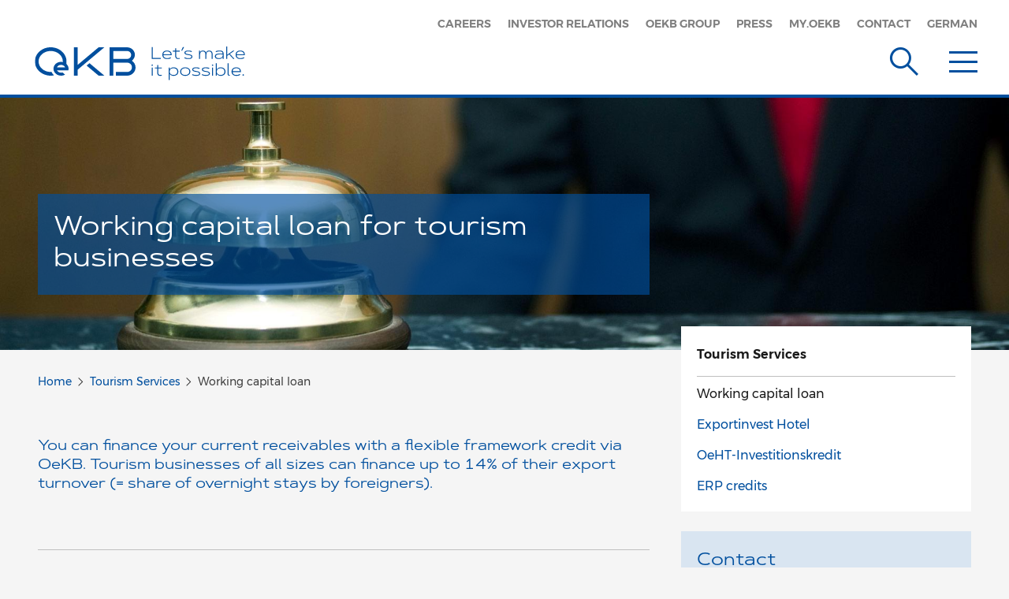

--- FILE ---
content_type: text/html;charset=UTF-8
request_url: https://www.oekb.at/en/tourism-services/working-capital-loan-tourism.html
body_size: 7187
content:
<!DOCTYPE html>
    <!--[if lt IE 7 ]> <html xml:lang="en" lang="en" class="no-js wf-loading ie6"> <![endif]-->
    <!--[if IE 7 ]>    <html xml:lang="en" lang="en" class="no-js wf-loading ie7"> <![endif]-->
    <!--[if IE 8 ]>    <html xml:lang="en" lang="en" class="no-js wf-loading ie8"> <![endif]-->
    <!--[if IE 9 ]>    <html xml:lang="en" lang="en" class="no-js wf-loading ie9"> <![endif]-->
    <!--[if (gt IE 9)|!(IE)]><!--> <html xml:lang="en" lang="en" class="no-js wf-loading"> <!--<![endif]-->
    <head>


<title>Working capital loan for tourism businesses</title>
<meta charset="utf-8" />
<meta name="viewport" content="width=device-width, initial-scale=1" />
<meta name="description" content="Nutzen Sie den günstigen revolvierenden Kredit der OeKB zur Finanzierung der laufenden Forderungen Ihres Tourismusbetriebs." />



<meta property="og:title" content="Working capital loan for tourism businesses"/>
<meta property="og:description" content="Nutzen Sie den günstigen revolvierenden Kredit der OeKB zur Finanzierung der laufenden Forderungen Ihres Tourismusbetriebs."/>
<meta property="og:type" content="Website"/>



    <meta name="google-site-verification" content="LFKOcV6XBUpOjtyGVxFAjNI0jnonvz18GFQpRw-TF8M" />

<!--[if IE]>
<meta http-equiv="X-UA-Compatible" content="IE=edge,chrome=1" />
<![endif]-->

    <link rel="shortcut icon" type="image/png" sizes="32x32" href="/dam/jcr:eb7b0348-93d4-48fd-aa51-588b22ee998b/OeKB-favicon-32x32%20(002).jpg">
    <link rel="apple-touch-icon" sizes="152x152" href="/dam/jcr:6c203586-cead-4051-b9ce-4be75584f095/OeKB-favicon-iOs-152x152%20(002).jpg">
<script>
  function captchaValidation(solution) {
      console.log("Captcha finished with solution " + solution);
      $('form[method="post"]').submit();
  }
</script>
    
<link rel="stylesheet" type="text/css" href="/.resources/oekb/resources/css/oekb-bundle~2025-12-22-13-13-04-000~cache.css" media="all" />
    





    <!-- tracker disabled -->
<!--
    <PageMap>
        <DataObject>
            <Attribute name="boost">3</Attribute>
        </DataObject>
    </PageMap>
-->

    </head>

    <body>
        <!--[if lt IE 7]>
            <p class="browsehappy">You are using an <strong>outdated</strong> browser. Please <a href="https://browsehappy.com/">upgrade your browser</a> to improve your experience.</p>
        <![endif]-->


<header>
    <div class="container">
        <div class="logo">
            <a href="/en/">
<img src="/dam/jcr:e6e0b90b-d47e-4243-ab2e-9970e39586b1/oekb-logo-en-768-1920px.svg" alt="OeKB To help business grow" class="hidden-xs" ><img src="/.imaging/default/dam/oekb/Bilder/Logos/logo-mobile.png/jcr:content.jpg" alt="OeKB Logo Mobile" class="visible-xs" >            </a>
        </div>



        <nav class="top hidden-xs">
            <ul>
                        <li>
                            <a href="/en/jobs-und-karriere.html" title="Careers" >
                                Careers
                            </a>
                        </li>
                        <li>
                            <a href="/en/investor-relations.html" title="Investor Relations" >
                                Investor Relations
                            </a>
                        </li>
                        <li>
                            <a href="/en/oekb-group/oekb-group-overview.html" title="OeKB Group" >
                                OeKB Group
                            </a>
                        </li>
                        <li>
                            <a href="/en/oekb-group/presse.html" title="Press" >
                                Press
                            </a>
                        </li>
                        <li>
                            <a href="https://my.oekb.at" title="my.oekb" target="_blank">
                                my.oekb
                            </a>
                        </li>
                        <li>
                            <a href="/en/contact-centre.html" title="Contact" >
                                Contact
                            </a>
                        </li>
                <li>
    <a href="/tourismus-services/betriebsmittelkredit-tourismus.html">German</a>
                </li>
            </ul>
        </nav>

        <button class="main-navigation-search" type="button" data-toggle="modal" data-target="#modal-search" aria-label="Suche">
            <span class="icomoon icon-suche" aria-hidden="true"></span>
        </button>

        <button class="main-navigation-toggle" type="button" aria-label="Menu">
            <span class="icomoon icon-menu" aria-hidden="true"></span>
        </button>

        <button class="main-navigation-toggle fixed" type="button" aria-label="Menu">
            <span class="icomoon icon-menu" aria-hidden="true"></span>
        </button>

    </div>
</header>

<nav class="main">
    <div class="top-wrapper visible-xs">
        <div class="container">
            <ul class="tertiary">
                <li>
    <a href="/tourismus-services/betriebsmittelkredit-tourismus.html#nav-main">German</a>
                </li>
            </ul>

            <div class="search-input-wrapper autocomplete-wrapper">
<form method="get" action="/en/suche.html">
    <input type="search" name="query" placeholder="Search" aria-label="Suchtext" data-min-chars="3" data-autocomplete-url="">

    <button type="submit" aria-label="Suchen">
        <span class="icomoon icon-suche" aria-hidden="true"></span>
    </button>
</form>

                <ul class="dropdown-menu">
                </ul>
            </div>
        </div>
    </div>

    <div class="business-area-wrapper">
        <div class="container">
            <div class="row">
                <div class="col">
                    <div class="business-area business-area-1">
                        <div class="collapse-toggle-wrapper">
                            <a class="headline" href="/en/export-services.html">
                                <h3>
                                Export<br/>Services
                                </h3>
                            </a>

                            <button class="collapsed" type="button" data-toggle="collapse" data-target="#main-navigation-collapse-11" aria-expanded="false"
                                    aria-controls="main-navigation-collapse-11" aria-label="Open">
                                <span class="icomoon icon-plus closed" aria-hidden="true"></span>
                                <span class="icomoon icon-minus open" aria-hidden="true"></span>
                            </button>
                        </div>

                        <div id="main-navigation-collapse-11" class="collapse">
                            <div class="collapse-inner">
                                <ul class="primary">
                                        <li>
                                            <a href="/en/export-services/financing-of-working-capital-loan.html">
                                            Financing of working capital loan
                                            </a>
                                        </li>
                                        <li>
                                            <a href="/en/export-services/covering-and-financing-exports.html">
                                            Covering and financing exports
                                            </a>
                                        </li>
                                        <li>
                                            <a href="/en/export-services/covering-and-financing-investments-and-participation.html">
                                            Covering and financing investments and participation
                                            </a>
                                        </li>
                                        <li>
                                            <a href="/en/export-services/international-financing-cooperation.html">
                                            International financing cooperation
                                            </a>
                                        </li>
                                </ul>
                                <ul class="secondary">
                                        <li>
                                            <a href="/en/export-services/faq-ergaenzungs-krr.html">
                                            FAQ: Special KRR 
                                            </a>
                                        </li>
                                        <li>
                                            <a href="/en/export-services/ukraine-fazilitaet.html">
                                            Unterstützung für Ukraine-Geschäft
                                            </a>
                                        </li>
                                        <li>
                                            <a href="/en/export-services/about-oekb-export-services.html">
                                            About OeKB Export Services
                                            </a>
                                        </li>
                                        <li>
                                            <a href="/en/export-services/documents-calculators-and-online-tools.html">
                                            Documents, calculators &amp; online Export Services
                                            </a>
                                        </li>
                                        <li>
                                            <a href="/en/export-services/information-for-banks.html">
                                            Information for banks
                                            </a>
                                        </li>
                                        <li>
                                            <a href="/en/export-services/interest-rate-overview.html">
                                            Interest rates for export financing 
                                            </a>
                                        </li>
                                        <li>
                                            <a href="/en/export-services/country-information.html">
                                            Country information
                                            </a>
                                        </li>
                                        <li>
                                            <a href="/en/export-services/schadensabwicklung.html">
                                            Claim processing
                                            </a>
                                        </li>
                                        <li>
                                            <a href="/en/export-services/service-finder.html">
                                            Service Finder
                                            </a>
                                        </li>
                                        <li>
                                            <a href="/en/export-services/erfolgsstories.html">
                                            Success Stories
                                            </a>
                                        </li>
                                        <li>
                                            <a href="/en/export-services/markets-in-focus.html">
                                            Markets in focus
                                            </a>
                                        </li>
                                </ul>
                            </div>
                        </div>
                    </div>
                </div>
                <div class="col">
                    <div class="business-area business-area-2">
                        <div class="collapse-toggle-wrapper">
                            <a class="headline" href="/en/capital-market-services.html">
                                <h3>
                                Capital Market<br/>Services
                                </h3>
                            </a>

                            <button class="collapsed" type="button" data-toggle="collapse" data-target="#main-navigation-collapse-12" aria-expanded="false"
                                    aria-controls="main-navigation-collapse-12" aria-label="Open">
                                <span class="icomoon icon-plus closed" aria-hidden="true"></span>
                                <span class="icomoon icon-minus open" aria-hidden="true"></span>
                            </button>
                        </div>

                        <div id="main-navigation-collapse-12" class="collapse">
                            <div class="collapse-inner">
                                <ul class="primary">
                                        <li>
                                            <a href="/en/capital-market-services/notifications-and-filing-documents.html">
                                            Notifications and filing
                                            </a>
                                        </li>
                                        <li>
                                            <a href="/en/capital-market-services/our-range-of-data-knowledge-creates-an-advantage.html">
                                            Our range of data
                                            </a>
                                        </li>
                                        <li>
                                            <a href="/en/capital-market-services/isin-allocation.html">
                                            ISIN allocation
                                            </a>
                                        </li>
                                        <li>
                                            <a href="/en/capital-market-services/government-bond-and-atb-auctions.html">
                                            Government Bond - and Austrian Treasury Bill auctions
                                            </a>
                                        </li>
                                        <li>
                                            <a href="/en/capital-market-services/securities-administration-and-processing.html">
                                            Securities administration and processing
                                            </a>
                                        </li>
                                </ul>
                                <ul class="secondary">
                                        <li>
                                            <a href="/en/capital-market-services/about-oekb-capital-market-services.html">
                                            About OeKB Capital Market Services
                                            </a>
                                        </li>
                                        <li>
                                            <a href="/en/capital-market-services/online-services.html">
                                            Online Services
                                            </a>
                                        </li>
                                        <li>
                                            <a href="/en/capital-market-services/ict-incident.html">
                                            ICT Incident
                                            </a>
                                        </li>
                                </ul>
                            </div>
                        </div>
                    </div>
                </div>
                    <div class="clearfix visible-sm"></div>
                <div class="col">
                    <div class="business-area business-area-3">
                        <div class="collapse-toggle-wrapper">
                            <a class="headline" href="/en/energy-market-services.html">
                                <h3>
                                Energy Market <br/>Services
                                </h3>
                            </a>

                            <button class="collapsed" type="button" data-toggle="collapse" data-target="#main-navigation-collapse-13" aria-expanded="false"
                                    aria-controls="main-navigation-collapse-13" aria-label="Open">
                                <span class="icomoon icon-plus closed" aria-hidden="true"></span>
                                <span class="icomoon icon-minus open" aria-hidden="true"></span>
                            </button>
                        </div>

                        <div id="main-navigation-collapse-13" class="collapse">
                            <div class="collapse-inner">
                                <ul class="primary">
                                        <li>
                                            <a href="/en/energy-market-services/-general-clearing-member--services-with-the--european-commodity-clearing---ecc-.html">
                                            General Clearing Member Services
                                            </a>
                                        </li>
                                        <li>
                                            <a href="/en/energy-market-services/clearing-and-risk-management.html">
                                            Clearing and Risk Management
                                            </a>
                                        </li>
                                        <li>
                                            <a href="/en/energy-market-services/settlementbank-services.html">
                                            Settlement Bank Services
                                            </a>
                                        </li>
                                </ul>
                            </div>
                        </div>
                    </div>
                </div>
                    <div class="clearfix visible-md"></div>
                <div class="col">
                    <div class="business-area business-area-4">
                        <div class="collapse-toggle-wrapper">
                            <a class="headline" href="/en/development-financing.html">
                                <h3>
                                Development <br/>Financing
                                </h3>
                            </a>

                            <button class="collapsed" type="button" data-toggle="collapse" data-target="#main-navigation-collapse-14" aria-expanded="false"
                                    aria-controls="main-navigation-collapse-14" aria-label="Open">
                                <span class="icomoon icon-plus closed" aria-hidden="true"></span>
                                <span class="icomoon icon-minus open" aria-hidden="true"></span>
                            </button>
                        </div>

                        <div id="main-navigation-collapse-14" class="collapse">
                            <div class="collapse-inner">
                                <ul class="primary">
                                        <li>
                                            <a href="/en/development-financing/investment-financing.html">
                                            Investment Financing
                                            </a>
                                        </li>
                                        <li>
                                            <a href="/en/development-financing/equity-participations.html">
                                            Equity Participations
                                            </a>
                                        </li>
                                        <li>
                                            <a href="/en/development-financing/business-advisory-services.html">
                                            Business Advisory Services
                                            </a>
                                        </li>
                                        <li>
                                            <a href="/en/development-financing/soft-loans.html">
                                            Soft Loans
                                            </a>
                                        </li>
                                </ul>
                            </div>
                        </div>
                    </div>
                </div>
                <div class="col">
                    <div class="business-area business-area-5">
                        <div class="collapse-toggle-wrapper">
                            <a class="headline" href="/en/tourism-services.html">
                                <h3>
                                Tourism<br/>Services
                                </h3>
                            </a>

                            <button class="collapsed" type="button" data-toggle="collapse" data-target="#main-navigation-collapse-15" aria-expanded="false"
                                    aria-controls="main-navigation-collapse-15" aria-label="Open">
                                <span class="icomoon icon-plus closed" aria-hidden="true"></span>
                                <span class="icomoon icon-minus open" aria-hidden="true"></span>
                            </button>
                        </div>

                        <div id="main-navigation-collapse-15" class="collapse">
                            <div class="collapse-inner">
                                <ul class="primary">
                                        <li>
                                            <a href="/en/tourism-services/working-capital-loan-tourism.html">
                                            Working capital loan
                                            </a>
                                        </li>
                                        <li>
                                            <a href="/en/tourism-services/exportinvest-hotel.html">
                                            Exportinvest Hotel
                                            </a>
                                        </li>
                                        <li>
                                            <a href="/en/tourism-services/top-tourism-credit.html">
                                            OeHT-Investitionskredit
                                            </a>
                                        </li>
                                        <li>
                                            <a href="/en/tourism-services/erp-credits.html">
                                            ERP credits
                                            </a>
                                        </li>
                                </ul>
                            </div>
                        </div>
                    </div>
                </div>
            </div>
        </div>
    </div>

    <div class="bottom-wrapper">
        <div class="container">
            <div class="row">
                <div class="col">
                    <div class="bottom-wrapper-col">
                        <div class="collapse-toggle-wrapper">
                            <ul class="primary">
                                <li class="no-br">
                                    <a href="/en/oekb-group/news-und-wissen/news/2026.html">
                                        OeKB Group
                                    </a>
                                </li>
                            </ul>

                            <button class="collapsed" type="button" data-toggle="collapse" data-target="#main-navigation-collapse-25"
                                    aria-expanded="false" aria-controls="main-navigation-collapse-25" aria-label="Öffnen">
                                <span class="icomoon icon-plus closed" aria-hidden="true"></span>
                                <span class="icomoon icon-minus open" aria-hidden="true"></span>
                            </button>
                        </div>

                        <div id="main-navigation-collapse-25" class="collapse">
                            <div class="collapse-inner">
                                <ul class="secondary">
                                    <li class="no-br">
                                        <a href="/en/oekb-group/news-und-wissen/news/2026.html">
                                            News 
                                        </a>
                                    </li>
                                    <li class="no-br">
                                        <a href="/en/oekb-group/events.html">
                                            Events 
                                        </a>
                                    </li>
                                    <li class="no-br">
                                        <a href="/en/oekb-group/oekb-group-overview.html">
                                            An Overview of the OeKB Group
                                        </a>
                                    </li>
                                    <li class="no-br">
                                        <a href="/en/oekb-group/oekb-ag.html">
                                            OeKB AG
                                        </a>
                                    </li>
                                    <li class="no-br">
                                        <a href="/en/oekb-group/our-commitment.html">
                                            Our Commitment
                                        </a>
                                    </li>
                                    <li class="no-br">
                                        <a href="/en/oekb-group/presse.html">
                                            Press 
                                        </a>
                                    </li>
                                    <li class="no-br">
                                        <a href="/en/oekb-group/account-management-and-online-access-.html">
                                            Account Management and Online Access 
                                        </a>
                                    </li>
                                </ul>
                            </div>
                        </div>
                    </div>
                </div>
                <div class="col">
                    <div class="bottom-wrapper-col">
                        <div class="collapse-toggle-wrapper">
                            <ul class="primary">
                                <li class="no-br">
                                    <a href="/en/weitere-serviceangebote.html">
                                        Other Services
                                    </a>
                                </li>
                            </ul>

                            <button class="collapsed" type="button" data-toggle="collapse" data-target="#main-navigation-collapse-26"
                                    aria-expanded="false" aria-controls="main-navigation-collapse-26" aria-label="Öffnen">
                                <span class="icomoon icon-plus closed" aria-hidden="true"></span>
                                <span class="icomoon icon-minus open" aria-hidden="true"></span>
                            </button>
                        </div>

                        <div id="main-navigation-collapse-26" class="collapse">
                            <div class="collapse-inner">
                                <ul class="secondary">
                                    <li class="no-br">
                                        <a href="/en/weitere-serviceangebote/blockchain-validation.html">
                                            Blockchain Validation
                                        </a>
                                    </li>
                                    <li class="no-br">
                                        <a href="/en/weitere-serviceangebote/seminarangebote.html">
                                            Seminars
                                        </a>
                                    </li>
                                    <li class="no-br">
                                        <a href="/en/weitere-serviceangebote/your-event-at-the-reitersaal.html">
                                            Reitersaal Rental
                                        </a>
                                    </li>
                                </ul>
                            </div>
                        </div>
                    </div>
                </div>
                <div class="col">
                    <div class="bottom-wrapper-col">
                        <div class="collapse-toggle-wrapper">
                            <ul class="primary">
                                <li class="no-br">
                                    <a href="/en/oekb-esg-data-hub.html">
                                        OeKB &gt; ESG Data Hub
                                    </a>
                                </li>
                            </ul>

                            <button class="collapsed" type="button" data-toggle="collapse" data-target="#main-navigation-collapse-27"
                                    aria-expanded="false" aria-controls="main-navigation-collapse-27" aria-label="Öffnen">
                                <span class="icomoon icon-plus closed" aria-hidden="true"></span>
                                <span class="icomoon icon-minus open" aria-hidden="true"></span>
                            </button>
                        </div>

                        <div id="main-navigation-collapse-27" class="collapse">
                            <div class="collapse-inner">
                                <ul class="secondary">
                                    <li class="no-br">
                                        <a href="/en/oekb-esg-data-hub/ueber-esg.html">
                                            About ESG
                                        </a>
                                    </li>
                                    <li class="no-br">
                                        <a href="/en/oekb-esg-data-hub/der-fragebogen.html">
                                            The Questionnaire
                                        </a>
                                    </li>
                                    <li class="no-br">
                                        <a href="/en/oekb-esg-data-hub/esg-zusammenfassung.html">
                                            The ESG Summary
                                        </a>
                                    </li>
                                    <li class="no-br">
                                        <a href="/en/oekb-esg-data-hub/esg-report.html">
                                            The ESG Report
                                        </a>
                                    </li>
                                    <li class="no-br">
                                        <a href="/en/oekb-esg-data-hub/esgeasyai.html">
                                            ESGEasyAI
                                        </a>
                                    </li>
                                    <li class="no-br">
                                        <a href="/en/oekb-esg-data-hub/vsme-addon.html">
                                            VSME-AddOn
                                        </a>
                                    </li>
                                    <li class="no-br">
                                        <a href="/en/oekb-esg-data-hub/fuer-banken.html">
                                            For Banks
                                        </a>
                                    </li>
                                    <li class="no-br">
                                        <a href="/en/oekb-esg-data-hub/esg-kundenwoertlich.html">
                                            KUNDENwörtlich (in German)
                                        </a>
                                    </li>
                                    <li class="no-br">
                                        <a href="/en/oekb-esg-data-hub/faq-oekb-esg-data-hub.html">
                                            FAQ
                                        </a>
                                    </li>
                                </ul>
                            </div>
                        </div>
                    </div>
                </div>
                <div class="clearfix visible-sm"></div>
                <hr class="visible-sm">

                <div class="col">
                    <div class="bottom-wrapper-col">
                        <ul class="primary">
                            <li class="no-br">
                                <a href="/en/investor-relations.html">
                                    Investor Relations
                                </a>
                            </li>
                            <li class="no-br">
                                <a href="/en/jobs-und-karriere.html">
                                    Jobs and Careers
                                </a>
                            </li>
                            <li class="no-br">
                                <a href="/en/oekb-group/presse.html">
                                    Press 
                                </a>
                            </li>
                            <li class="no-br">
                                <a href="/en/oekb-group/news-und-wissen.html">
                                    News 
                                </a>
                            </li>
                            <li class="no-br">
                                <a href="/en/contact-centre.html">
                                    Contact Centre
                                </a>
                            </li>
                        </ul>
                    </div>
                </div>
            </div>
        </div>
    </div>

    <button class="main-navigation-toggle" type="button" aria-label="Menu">
        <span class="icomoon icon-schliessen" aria-hidden="true"></span>
    </button>
</nav>





    <section class="image-header image-header-content">
                <div class="headline-wrapper">
                    <div class="container">
                        <div class="row">
                            <div class="col-md-8">
                                <h1>
                                    <span>Working capital loan for tourism businesses</span>
                                </h1>
                            </div>
                        </div>
                    </div>
                </div>






        <div class="image picturefill-background" aria-label="Background">
                <span data-src="/.imaging/default/dam/oekb/Bilder/Header/Tourismus-Services/Header-5-Glocke-1.jpg/jcr:content.jpg"></span>
                <span data-src="/.imaging/mte/oekb-theme/1280/dam/oekb/Bilder/Header/Tourismus-Services/Header-5-Glocke-2.jpg/jcr:content/Header-51-Glocke-2.jpg" data-media="(max-width: 1279px)"></span>
                <span data-src="/.imaging/mte/oekb-theme/1024/dam/oekb/Bilder/Header/Tourismus-Services/Header-5-Glocke-3.jpg/jcr:content/Header-51-Glocke-3.jpg" data-media="(max-width: 1023px)"></span>
                <span data-src="/.imaging/mte/oekb-theme/768/dam/oekb/Bilder/Header/Tourismus-Services/Header-5-Glocke-4.jpg/jcr:content/Header-51-Glocke-4.jpg" data-media="(max-width: 767px)"></span>
        </div>

    </section>

<main class="content" role="main">
    <div class="container">
        <div class="row">
            <div class="col-md-8">



<div class="sub-navigation-wrapper top visible-sm visible-xs ">
    <nav class="sub business-area-5">
            <div class="line"></div>
        <button class="collapse-toggle collapsed" type="button" data-toggle="collapse" data-target="#sub-navigation-collapse-1" aria-expanded="false"
                aria-controls="sub-navigation-collapse-1">
            <span class="text no-br">Tourism<br/>Services</span>
            <span class="icon">
                <span class="icomoon icon-pfeil-b closed" aria-hidden="true"></span>
                <span class="icomoon icon-pfeil-t open" aria-hidden="true"></span>
            </span>
        </button>
        <div id="sub-navigation-collapse-1" class="collapse">
            <div class="collapse-inner">
    <ul class="nav-list">
            <li class="active secondary">
                <a href="/en/tourism-services/working-capital-loan-tourism.html">Working capital loan</a>

            </li>
            <li class="secondary">
                <a href="/en/tourism-services/exportinvest-hotel.html">Exportinvest Hotel</a>

            </li>
            <li class="secondary">
                <a href="/en/tourism-services/top-tourism-credit.html">OeHT-Investitionskredit</a>

            </li>
            <li class="secondary">
                <a href="/en/tourism-services/erp-credits.html">ERP credits</a>

            </li>
    </ul>

            </div>
        </div>
    </nav>
</div>


<ol class="breadcrumb">
    <li>
              <a href="/en/">Home</a>
    </li>
    <li>
              <a href="/en/tourism-services.html">Tourism
Services</a>
    </li>
    <li>
            Working capital loan
    </li>
</ol>

<section class="content intro content-area">
<p>You can finance your current receivables with a flexible framework credit via OeKB.  Tourism businesses of all sizes can finance up to 14% of their export turnover (= share of overnight stays by foreigners).</p>
</section>
<section class="content content-area">
    <h2>
        Your situation
    </h2>
<p>You have a hotel or a tourism business with a proportion of overnight stays by foreigners or you also offer services for foreign tourists.</p>

<p>You have increased liquidity requirements or need a loan that is as flexible as possible for seasonal reasons.&nbsp;</p>

</section>
<section class="content content-area">
    <h2>
        Our service: framework credit for tourism businesses
    </h2>
<p>As a partner or&nbsp;your bank, OeKB provides attractive refinancing funds. Tourism businesses can finance up to 14% of their export turnover (measured, for example, by the proportion of overnight stays by foreigners). The loan can be paid out via the &Ouml;HT or the financing house bank.</p>

<p>The offer is aimed at both SME&nbsp;and large companies.</p>

<p>OeKB sets the interest rate (Kontrollbank Credit Line) for each quarter. You can find the current interest rate at <a class="external" href="http://www.oekb.at/interest" target="_blank">www.oekb.at/interest</a>.&nbsp;</p>

<ul class="downloads">
<li>
<a href="/dam/jcr:b25f2aa4-8772-4563-8e41-42111d998acd/OeKB-WB-Antrag-Betriebsmittelkredit.pdf">
<span class="text">Application form for the framework credit (in German)</span>
</a>
</li></ul>
</section>
<section class="content-call-to-action content-area">



                <div class="call-to-action-box business-area-5">


<div class="headline">
    <h3>
        Contact us!
    </h3>
</div>

    <div class="text">
        If you require more detailed information or an individual consultation, please do not hesitate to contact us.
    </div>




        <div class="small-headline">
            Export Services Client Advisory
        </div>
        <div class="text">
                <span data-tel="0043153127-2600">
                    T +43 1 53127-2600
                </span>
                <br />
                <a href="mailto: exportservices@oekb.at">exportservices@oekb.at</a>
        </div>


                </div>
</section>

<section class="content share-buttons">

    <div class="share-buttons-wrapper">
        <a class="share-button" href="https://www.facebook.com/sharer.php?u=https://www.oekb.at/en/tourism-services/working-capital-loan-tourism.html" target="_blank">
          <span class="icomoon icon-facebook"></span>
        </a>
        <a class="share-button" href="http://twitter.com/share?url=https://www.oekb.at/en/tourism-services/working-capital-loan-tourism.html" target="_blank">
          <span class="icomoon icon-twitter"></span>
        </a>
        <a class="share-button" href="https://www.linkedin.com/shareArticle?mini=true&url=https://www.oekb.at/en/tourism-services/working-capital-loan-tourism.html" target="_blank">
          <span class="icomoon icon-linkedin"></span>
        </a>
        <a class="share-button" href="https://www.xing.com/spi/shares/new?url=https://www.oekb.at/en/tourism-services/working-capital-loan-tourism.html" target="_blank">
          <span class="icomoon icon-xing"></span>
        </a>
        <a class="share-button" href="mailto:?body=https://www.oekb.at/en/tourism-services/working-capital-loan-tourism.html" target="_blank">
          <span class="icomoon icon-email"></span>
        </a>


        <a class="share-button hidden-sm hidden-xs" href="javascript:window.print();" target="_self">
            <span class="glyphicon glyphicon-print"></span>
        </a>
    </div>
</section>

            </div>
            <div class="col-md-4">





<aside class="hidden-sm hidden-xs ">
    <div class="sidebar scroll">



    <nav class="sub business-area-5">
            <div class="headline-wrapper no-br">
                <a href="/en/tourism-services.html">Tourism<br/>Services</a>
            </div>
    <ul class="nav-list">
            <li class="active secondary">
                <a href="/en/tourism-services/working-capital-loan-tourism.html">Working capital loan</a>

            </li>
            <li class="secondary">
                <a href="/en/tourism-services/exportinvest-hotel.html">Exportinvest Hotel</a>

            </li>
            <li class="secondary">
                <a href="/en/tourism-services/top-tourism-credit.html">OeHT-Investitionskredit</a>

            </li>
            <li class="secondary">
                <a href="/en/tourism-services/erp-credits.html">ERP credits</a>

            </li>
    </ul>

    </nav>


        <div class="contact-box business-area-5">
            <div class="contact-box-headline">
                <h3>
                   Contact
                </h3>
            </div>



        <div class="contact-list">
    <div class="contact-item">
        <div class="headline">
            Export Services Client Advisory
        </div>

    <div class="contact-data-list">
            <div class="contact-data-item" data-tel="0043153127-2600">
                T +43 1 53127-2600
            </div>
            <div class="contact-data-item">
                <a href="mailto: exportservices@oekb.at">exportservices@oekb.at</a>
            </div>
    </div>
    </div>
        </div>

        </div>



<div class="contact-box">
    <div class="contact">
        <div class="contact-text">
            <div class="headline-wrapper">
                <div class="name">An OeKB Service on behalf of</div>
            </div>
        </div>

            <a href="https://english.bmf.gv.at/budget-economic-policy/foreign-economics-export.html" target="_blank"><img src="/dam/jcr:d4cb2d9c-36c3-4347-aebc-71a4998c9cce/Logo_ES_BMF_EN.png" alt="" width="287px" height="auto"/></a>
    </div>
</div>
<div class="button-wrapper">
</div>
    </div>
</aside>

<div class="aside-mobile visible-sm visible-xs">


        <div class="contact-box business-area-5">
            <div class="contact-box-headline">
                <h3>
                   Contact
                </h3>
            </div>



        <div class="contact-list">
    <div class="contact-item">
        <div class="headline">
            Export Services Client Advisory
        </div>

    <div class="contact-data-list">
            <div class="contact-data-item" data-tel="0043153127-2600">
                T +43 1 53127-2600
            </div>
            <div class="contact-data-item">
                <a href="mailto: exportservices@oekb.at">exportservices@oekb.at</a>
            </div>
    </div>
    </div>
        </div>

        </div>




<div class="contact-box">
    <div class="contact">
        <div class="contact-text">
            <div class="headline-wrapper">
                <div class="name">An OeKB Service on behalf of</div>
            </div>
        </div>

            <a href="https://english.bmf.gv.at/budget-economic-policy/foreign-economics-export.html" target="_blank"><img src="/dam/jcr:d4cb2d9c-36c3-4347-aebc-71a4998c9cce/Logo_ES_BMF_EN.png" alt="" width="287px" height="auto"/></a>
    </div>
</div>

<div class="button-wrapper">
</div>

    <div class="sub-navigation-wrapper bottom ">



    <nav class="sub business-area-5">
            <div class="headline-wrapper no-br">
                <a href="/en/tourism-services.html">Tourism<br/>Services</a>
            </div>
    <ul class="nav-list">
            <li class="active secondary">
                <a href="/en/tourism-services/working-capital-loan-tourism.html">Working capital loan</a>

            </li>
            <li class="secondary">
                <a href="/en/tourism-services/exportinvest-hotel.html">Exportinvest Hotel</a>

            </li>
            <li class="secondary">
                <a href="/en/tourism-services/top-tourism-credit.html">OeHT-Investitionskredit</a>

            </li>
            <li class="secondary">
                <a href="/en/tourism-services/erp-credits.html">ERP credits</a>

            </li>
    </ul>

    </nav>
    </div>


</div>


            </div>
        </div>
    </div>
</main>


<section class="related-teaser">
    <img src="/.resources/oekb/resources/images/oekb-silhouette.svg" alt="OeKB" class="silhouette" />
    <div class="container">
        <h2>
            This might also be of interest
        </h2>
        <div class="teaser-list col-2 equal-height-wrapper">





<div class="teaser-item-wrapper">
    <div class="teaser-item equal-height-element business-area-5">
        <div class="text content-area">
            <p>
                Erfahren Sie, wie die OeHT Ihren Tourismusbetrieb bei der Umsetzung mittlerer bis großer Investitionen für die langfristige Weiterentwicklung unterstützen kann.
            </p>
        </div>
    </div>
</div>





<div class="teaser-item-wrapper">
    <div class="teaser-item equal-height-element business-area-5">
        <div class="text content-area">
            <p>
                Erfahren Sie hier, wie österreichische Tourismus- oder Freizeitunternehmen durch erp-Kreditlösungen ihre Wettbewerbsfähigkeit erhalten können.
            </p>
        </div>
    </div>
</div>
        </div>
    </div>
</section>

<footer>
    <div class="container">
        <div class="navigation-top-wrapper">
                <nav class="footer-top">
                    <ul>
                                <li class="no-br">
                                    <a href="/en/oekb-group.html">
                                        <span class="oekb">OeKB</span> Group
                                    </a>
                                </li>
                                <li class="no-br">
                                    <a href="/en/glossary.html">
                                        Glossary
                                    </a>
                                </li>
                                <li class="no-br">
                                    <a href="/en/jobs-und-karriere.html">
                                        Jobs and Careers
                                    </a>
                                </li>
                                <li class="no-br">
                                    <a href="/en/oekb-group/presse.html">
                                        Press 
                                    </a>
                                </li>
                                <li class="no-br">
                                    <a href="/en/contact-centre.html">
                                        Contact Centre
                                    </a>
                                </li>
                    </ul>
                </nav>
        </div>

            <div class="social-wrapper">
                <nav class="social">
                    <ul>
                            <li>
                                <a href="https://www.youtube.com/channel/UC0PJOrQUEQ2evN2H-35hLIA" target="_blank">
                                    <span class="icomoon icon-youtube-play" aria-label="Youtube" aria-hidden="true"></span>
                                </a>
                            </li>
                            <li>
                                <a href="https://at.linkedin.com/company/oesterreichische-kontrollbank-ag" target="_blank">
                                    <span class="icomoon icon-linkedin" aria-label="LinkedIn" aria-hidden="true"></span>
                                </a>
                            </li>
                    </ul>
                </nav>
            </div>


        <div class="navigation-bottom-wrapper">
            <nav class="footer-bottom">
                    <ul>
                                <li>
                                    <a href="/en/privacy-policy.html" title="Privacy Policy">Privacy Policy</a>
                                </li>

                                <li>
                                    <a href="/en/whistleblowing.html" title="Whistleblowing">Whistleblowing</a>
                                </li>

                                <li>
                                    <a href="/en/legal-notice.html" title="Legal Notice">Legal Notice</a>
                                </li>

                    </ul>
            </nav>

            <div class="copyright">
                © <span class="oekb">OeKB</span> – OESTERREICHISCHE KONTROLLBANK AG 2026
            </div>
        </div>
    </div>
</footer>



<div class="modal fade" id="modal-search" tabindex="-1">
    <div class="modal-dialog">
        <div class="container">
            <div class="row">
                <div class="col-md-8 col-md-offset-2">
                    <div class="search-input-wrapper autocomplete-wrapper">
<form method="get" action="/en/suche.html">
    <input type="search" name="query" placeholder="Search" aria-label="Suchtext" data-min-chars="3" data-autocomplete-url="">

    <button type="submit" aria-label="Suchen">
        <span class="icomoon icon-suche" aria-hidden="true"></span>
    </button>
</form>

                        <ul class="dropdown-menu">
                        </ul>
                    </div>
                </div>
            </div>
        </div>
    </div>

    <button class="close" type="button" data-dismiss="modal" aria-label="Schließen">
        <span class="icomoon icon-schliessen" aria-hidden="true"></span>
    </button>
</div>


                    <script src="/.resources/oekb/resources/js/oekb.bundle~2025-12-22-13-13-04-000~cache.js"></script>


        <!-- <script>window.viewportUnitsBuggyfill.init();</script> -->
    </body>
</html>
